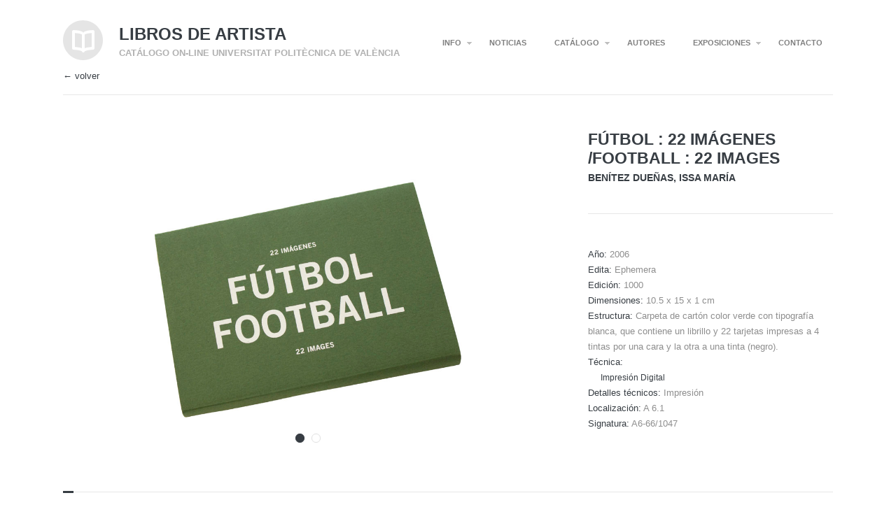

--- FILE ---
content_type: text/html; charset=UTF-8
request_url: https://librosdeartista.upv.es/portfolio/futbol-22-imagenes-football-22-images/
body_size: 8884
content:

<script>
function goBack() {
  window.history.back()
}
</script>
<!DOCTYPE HTML>
<html lang="es">
	<head>
		<meta charset="UTF-8" />
		<meta name="viewport" content="initial-scale=1.0, maximum-scale=1.0, width=device-width">

		<title>Fútbol : 22 imágenes /Football : 22 images |  Libros de artista</title>

		<!--[if lt IE 9]>
			<script src="https://librosdeartista.upv.es/wp-content/themes/handbook/script/html5shiv.js"></script>
		<![endif]-->

		
		<meta name='robots' content='max-image-preview:large' />
<link rel='dns-prefetch' href='//librosdeartista.upv.es' />
<link rel='dns-prefetch' href='//fonts.googleapis.com' />
<link rel="alternate" type="application/rss+xml" title="Libros de artista &raquo; Feed" href="https://librosdeartista.upv.es/feed/" />
<link rel="alternate" type="application/rss+xml" title="Libros de artista &raquo; Feed de los comentarios" href="https://librosdeartista.upv.es/comments/feed/" />
<link rel="alternate" title="oEmbed (JSON)" type="application/json+oembed" href="https://librosdeartista.upv.es/wp-json/oembed/1.0/embed?url=https%3A%2F%2Flibrosdeartista.upv.es%2Fportfolio%2Ffutbol-22-imagenes-football-22-images%2F" />
<link rel="alternate" title="oEmbed (XML)" type="text/xml+oembed" href="https://librosdeartista.upv.es/wp-json/oembed/1.0/embed?url=https%3A%2F%2Flibrosdeartista.upv.es%2Fportfolio%2Ffutbol-22-imagenes-football-22-images%2F&#038;format=xml" />
<style id='wp-img-auto-sizes-contain-inline-css' type='text/css'>
img:is([sizes=auto i],[sizes^="auto," i]){contain-intrinsic-size:3000px 1500px}
/*# sourceURL=wp-img-auto-sizes-contain-inline-css */
</style>
<style id='wp-emoji-styles-inline-css' type='text/css'>

	img.wp-smiley, img.emoji {
		display: inline !important;
		border: none !important;
		box-shadow: none !important;
		height: 1em !important;
		width: 1em !important;
		margin: 0 0.07em !important;
		vertical-align: -0.1em !important;
		background: none !important;
		padding: 0 !important;
	}
/*# sourceURL=wp-emoji-styles-inline-css */
</style>
<style id='wp-block-library-inline-css' type='text/css'>
:root{--wp-block-synced-color:#7a00df;--wp-block-synced-color--rgb:122,0,223;--wp-bound-block-color:var(--wp-block-synced-color);--wp-editor-canvas-background:#ddd;--wp-admin-theme-color:#007cba;--wp-admin-theme-color--rgb:0,124,186;--wp-admin-theme-color-darker-10:#006ba1;--wp-admin-theme-color-darker-10--rgb:0,107,160.5;--wp-admin-theme-color-darker-20:#005a87;--wp-admin-theme-color-darker-20--rgb:0,90,135;--wp-admin-border-width-focus:2px}@media (min-resolution:192dpi){:root{--wp-admin-border-width-focus:1.5px}}.wp-element-button{cursor:pointer}:root .has-very-light-gray-background-color{background-color:#eee}:root .has-very-dark-gray-background-color{background-color:#313131}:root .has-very-light-gray-color{color:#eee}:root .has-very-dark-gray-color{color:#313131}:root .has-vivid-green-cyan-to-vivid-cyan-blue-gradient-background{background:linear-gradient(135deg,#00d084,#0693e3)}:root .has-purple-crush-gradient-background{background:linear-gradient(135deg,#34e2e4,#4721fb 50%,#ab1dfe)}:root .has-hazy-dawn-gradient-background{background:linear-gradient(135deg,#faaca8,#dad0ec)}:root .has-subdued-olive-gradient-background{background:linear-gradient(135deg,#fafae1,#67a671)}:root .has-atomic-cream-gradient-background{background:linear-gradient(135deg,#fdd79a,#004a59)}:root .has-nightshade-gradient-background{background:linear-gradient(135deg,#330968,#31cdcf)}:root .has-midnight-gradient-background{background:linear-gradient(135deg,#020381,#2874fc)}:root{--wp--preset--font-size--normal:16px;--wp--preset--font-size--huge:42px}.has-regular-font-size{font-size:1em}.has-larger-font-size{font-size:2.625em}.has-normal-font-size{font-size:var(--wp--preset--font-size--normal)}.has-huge-font-size{font-size:var(--wp--preset--font-size--huge)}.has-text-align-center{text-align:center}.has-text-align-left{text-align:left}.has-text-align-right{text-align:right}.has-fit-text{white-space:nowrap!important}#end-resizable-editor-section{display:none}.aligncenter{clear:both}.items-justified-left{justify-content:flex-start}.items-justified-center{justify-content:center}.items-justified-right{justify-content:flex-end}.items-justified-space-between{justify-content:space-between}.screen-reader-text{border:0;clip-path:inset(50%);height:1px;margin:-1px;overflow:hidden;padding:0;position:absolute;width:1px;word-wrap:normal!important}.screen-reader-text:focus{background-color:#ddd;clip-path:none;color:#444;display:block;font-size:1em;height:auto;left:5px;line-height:normal;padding:15px 23px 14px;text-decoration:none;top:5px;width:auto;z-index:100000}html :where(.has-border-color){border-style:solid}html :where([style*=border-top-color]){border-top-style:solid}html :where([style*=border-right-color]){border-right-style:solid}html :where([style*=border-bottom-color]){border-bottom-style:solid}html :where([style*=border-left-color]){border-left-style:solid}html :where([style*=border-width]){border-style:solid}html :where([style*=border-top-width]){border-top-style:solid}html :where([style*=border-right-width]){border-right-style:solid}html :where([style*=border-bottom-width]){border-bottom-style:solid}html :where([style*=border-left-width]){border-left-style:solid}html :where(img[class*=wp-image-]){height:auto;max-width:100%}:where(figure){margin:0 0 1em}html :where(.is-position-sticky){--wp-admin--admin-bar--position-offset:var(--wp-admin--admin-bar--height,0px)}@media screen and (max-width:600px){html :where(.is-position-sticky){--wp-admin--admin-bar--position-offset:0px}}

/*# sourceURL=wp-block-library-inline-css */
</style><style id='global-styles-inline-css' type='text/css'>
:root{--wp--preset--aspect-ratio--square: 1;--wp--preset--aspect-ratio--4-3: 4/3;--wp--preset--aspect-ratio--3-4: 3/4;--wp--preset--aspect-ratio--3-2: 3/2;--wp--preset--aspect-ratio--2-3: 2/3;--wp--preset--aspect-ratio--16-9: 16/9;--wp--preset--aspect-ratio--9-16: 9/16;--wp--preset--color--black: #000000;--wp--preset--color--cyan-bluish-gray: #abb8c3;--wp--preset--color--white: #ffffff;--wp--preset--color--pale-pink: #f78da7;--wp--preset--color--vivid-red: #cf2e2e;--wp--preset--color--luminous-vivid-orange: #ff6900;--wp--preset--color--luminous-vivid-amber: #fcb900;--wp--preset--color--light-green-cyan: #7bdcb5;--wp--preset--color--vivid-green-cyan: #00d084;--wp--preset--color--pale-cyan-blue: #8ed1fc;--wp--preset--color--vivid-cyan-blue: #0693e3;--wp--preset--color--vivid-purple: #9b51e0;--wp--preset--gradient--vivid-cyan-blue-to-vivid-purple: linear-gradient(135deg,rgb(6,147,227) 0%,rgb(155,81,224) 100%);--wp--preset--gradient--light-green-cyan-to-vivid-green-cyan: linear-gradient(135deg,rgb(122,220,180) 0%,rgb(0,208,130) 100%);--wp--preset--gradient--luminous-vivid-amber-to-luminous-vivid-orange: linear-gradient(135deg,rgb(252,185,0) 0%,rgb(255,105,0) 100%);--wp--preset--gradient--luminous-vivid-orange-to-vivid-red: linear-gradient(135deg,rgb(255,105,0) 0%,rgb(207,46,46) 100%);--wp--preset--gradient--very-light-gray-to-cyan-bluish-gray: linear-gradient(135deg,rgb(238,238,238) 0%,rgb(169,184,195) 100%);--wp--preset--gradient--cool-to-warm-spectrum: linear-gradient(135deg,rgb(74,234,220) 0%,rgb(151,120,209) 20%,rgb(207,42,186) 40%,rgb(238,44,130) 60%,rgb(251,105,98) 80%,rgb(254,248,76) 100%);--wp--preset--gradient--blush-light-purple: linear-gradient(135deg,rgb(255,206,236) 0%,rgb(152,150,240) 100%);--wp--preset--gradient--blush-bordeaux: linear-gradient(135deg,rgb(254,205,165) 0%,rgb(254,45,45) 50%,rgb(107,0,62) 100%);--wp--preset--gradient--luminous-dusk: linear-gradient(135deg,rgb(255,203,112) 0%,rgb(199,81,192) 50%,rgb(65,88,208) 100%);--wp--preset--gradient--pale-ocean: linear-gradient(135deg,rgb(255,245,203) 0%,rgb(182,227,212) 50%,rgb(51,167,181) 100%);--wp--preset--gradient--electric-grass: linear-gradient(135deg,rgb(202,248,128) 0%,rgb(113,206,126) 100%);--wp--preset--gradient--midnight: linear-gradient(135deg,rgb(2,3,129) 0%,rgb(40,116,252) 100%);--wp--preset--font-size--small: 13px;--wp--preset--font-size--medium: 20px;--wp--preset--font-size--large: 36px;--wp--preset--font-size--x-large: 42px;--wp--preset--spacing--20: 0.44rem;--wp--preset--spacing--30: 0.67rem;--wp--preset--spacing--40: 1rem;--wp--preset--spacing--50: 1.5rem;--wp--preset--spacing--60: 2.25rem;--wp--preset--spacing--70: 3.38rem;--wp--preset--spacing--80: 5.06rem;--wp--preset--shadow--natural: 6px 6px 9px rgba(0, 0, 0, 0.2);--wp--preset--shadow--deep: 12px 12px 50px rgba(0, 0, 0, 0.4);--wp--preset--shadow--sharp: 6px 6px 0px rgba(0, 0, 0, 0.2);--wp--preset--shadow--outlined: 6px 6px 0px -3px rgb(255, 255, 255), 6px 6px rgb(0, 0, 0);--wp--preset--shadow--crisp: 6px 6px 0px rgb(0, 0, 0);}:where(.is-layout-flex){gap: 0.5em;}:where(.is-layout-grid){gap: 0.5em;}body .is-layout-flex{display: flex;}.is-layout-flex{flex-wrap: wrap;align-items: center;}.is-layout-flex > :is(*, div){margin: 0;}body .is-layout-grid{display: grid;}.is-layout-grid > :is(*, div){margin: 0;}:where(.wp-block-columns.is-layout-flex){gap: 2em;}:where(.wp-block-columns.is-layout-grid){gap: 2em;}:where(.wp-block-post-template.is-layout-flex){gap: 1.25em;}:where(.wp-block-post-template.is-layout-grid){gap: 1.25em;}.has-black-color{color: var(--wp--preset--color--black) !important;}.has-cyan-bluish-gray-color{color: var(--wp--preset--color--cyan-bluish-gray) !important;}.has-white-color{color: var(--wp--preset--color--white) !important;}.has-pale-pink-color{color: var(--wp--preset--color--pale-pink) !important;}.has-vivid-red-color{color: var(--wp--preset--color--vivid-red) !important;}.has-luminous-vivid-orange-color{color: var(--wp--preset--color--luminous-vivid-orange) !important;}.has-luminous-vivid-amber-color{color: var(--wp--preset--color--luminous-vivid-amber) !important;}.has-light-green-cyan-color{color: var(--wp--preset--color--light-green-cyan) !important;}.has-vivid-green-cyan-color{color: var(--wp--preset--color--vivid-green-cyan) !important;}.has-pale-cyan-blue-color{color: var(--wp--preset--color--pale-cyan-blue) !important;}.has-vivid-cyan-blue-color{color: var(--wp--preset--color--vivid-cyan-blue) !important;}.has-vivid-purple-color{color: var(--wp--preset--color--vivid-purple) !important;}.has-black-background-color{background-color: var(--wp--preset--color--black) !important;}.has-cyan-bluish-gray-background-color{background-color: var(--wp--preset--color--cyan-bluish-gray) !important;}.has-white-background-color{background-color: var(--wp--preset--color--white) !important;}.has-pale-pink-background-color{background-color: var(--wp--preset--color--pale-pink) !important;}.has-vivid-red-background-color{background-color: var(--wp--preset--color--vivid-red) !important;}.has-luminous-vivid-orange-background-color{background-color: var(--wp--preset--color--luminous-vivid-orange) !important;}.has-luminous-vivid-amber-background-color{background-color: var(--wp--preset--color--luminous-vivid-amber) !important;}.has-light-green-cyan-background-color{background-color: var(--wp--preset--color--light-green-cyan) !important;}.has-vivid-green-cyan-background-color{background-color: var(--wp--preset--color--vivid-green-cyan) !important;}.has-pale-cyan-blue-background-color{background-color: var(--wp--preset--color--pale-cyan-blue) !important;}.has-vivid-cyan-blue-background-color{background-color: var(--wp--preset--color--vivid-cyan-blue) !important;}.has-vivid-purple-background-color{background-color: var(--wp--preset--color--vivid-purple) !important;}.has-black-border-color{border-color: var(--wp--preset--color--black) !important;}.has-cyan-bluish-gray-border-color{border-color: var(--wp--preset--color--cyan-bluish-gray) !important;}.has-white-border-color{border-color: var(--wp--preset--color--white) !important;}.has-pale-pink-border-color{border-color: var(--wp--preset--color--pale-pink) !important;}.has-vivid-red-border-color{border-color: var(--wp--preset--color--vivid-red) !important;}.has-luminous-vivid-orange-border-color{border-color: var(--wp--preset--color--luminous-vivid-orange) !important;}.has-luminous-vivid-amber-border-color{border-color: var(--wp--preset--color--luminous-vivid-amber) !important;}.has-light-green-cyan-border-color{border-color: var(--wp--preset--color--light-green-cyan) !important;}.has-vivid-green-cyan-border-color{border-color: var(--wp--preset--color--vivid-green-cyan) !important;}.has-pale-cyan-blue-border-color{border-color: var(--wp--preset--color--pale-cyan-blue) !important;}.has-vivid-cyan-blue-border-color{border-color: var(--wp--preset--color--vivid-cyan-blue) !important;}.has-vivid-purple-border-color{border-color: var(--wp--preset--color--vivid-purple) !important;}.has-vivid-cyan-blue-to-vivid-purple-gradient-background{background: var(--wp--preset--gradient--vivid-cyan-blue-to-vivid-purple) !important;}.has-light-green-cyan-to-vivid-green-cyan-gradient-background{background: var(--wp--preset--gradient--light-green-cyan-to-vivid-green-cyan) !important;}.has-luminous-vivid-amber-to-luminous-vivid-orange-gradient-background{background: var(--wp--preset--gradient--luminous-vivid-amber-to-luminous-vivid-orange) !important;}.has-luminous-vivid-orange-to-vivid-red-gradient-background{background: var(--wp--preset--gradient--luminous-vivid-orange-to-vivid-red) !important;}.has-very-light-gray-to-cyan-bluish-gray-gradient-background{background: var(--wp--preset--gradient--very-light-gray-to-cyan-bluish-gray) !important;}.has-cool-to-warm-spectrum-gradient-background{background: var(--wp--preset--gradient--cool-to-warm-spectrum) !important;}.has-blush-light-purple-gradient-background{background: var(--wp--preset--gradient--blush-light-purple) !important;}.has-blush-bordeaux-gradient-background{background: var(--wp--preset--gradient--blush-bordeaux) !important;}.has-luminous-dusk-gradient-background{background: var(--wp--preset--gradient--luminous-dusk) !important;}.has-pale-ocean-gradient-background{background: var(--wp--preset--gradient--pale-ocean) !important;}.has-electric-grass-gradient-background{background: var(--wp--preset--gradient--electric-grass) !important;}.has-midnight-gradient-background{background: var(--wp--preset--gradient--midnight) !important;}.has-small-font-size{font-size: var(--wp--preset--font-size--small) !important;}.has-medium-font-size{font-size: var(--wp--preset--font-size--medium) !important;}.has-large-font-size{font-size: var(--wp--preset--font-size--large) !important;}.has-x-large-font-size{font-size: var(--wp--preset--font-size--x-large) !important;}
/*# sourceURL=global-styles-inline-css */
</style>

<style id='classic-theme-styles-inline-css' type='text/css'>
/*! This file is auto-generated */
.wp-block-button__link{color:#fff;background-color:#32373c;border-radius:9999px;box-shadow:none;text-decoration:none;padding:calc(.667em + 2px) calc(1.333em + 2px);font-size:1.125em}.wp-block-file__button{background:#32373c;color:#fff;text-decoration:none}
/*# sourceURL=/wp-includes/css/classic-themes.min.css */
</style>
<link rel='stylesheet' id='mtphr-tabs-css' href='https://librosdeartista.upv.es/wp-content/plugins/mtphr-shortcodes/assets/mtphr-tabs/mtphr-tabs.css?ver=1678964697' type='text/css' media='all' />
<link rel='stylesheet' id='mtphr-shortcodes-font-css' href='https://librosdeartista.upv.es/wp-content/plugins/mtphr-shortcodes/assets/fontastic/styles.css?ver=1678964697' type='text/css' media='all' />
<link rel='stylesheet' id='mtphr-shortcodes-fontawesome-css' href='https://librosdeartista.upv.es/wp-content/plugins/mtphr-shortcodes/assets/font-awesome/css/font-awesome.min.css?ver=4.7.0' type='text/css' media='all' />
<link rel='stylesheet' id='mtphr-shortcodes-css' href='https://librosdeartista.upv.es/wp-content/plugins/mtphr-shortcodes/assets/css/style.css?ver=1678964697' type='text/css' media='all' />
<link rel='stylesheet' id='handbook-font-css' href='http://fonts.googleapis.com/css?family=Open+Sans%3A400%2C300%2C300italic%2C400italic%2C600%2C700%2C800&#038;ver=6.9' type='text/css' media='all' />
<link rel='stylesheet' id='handbook-style-css' href='https://librosdeartista.upv.es/wp-content/themes/handbook/style.css?ver=6.9' type='text/css' media='all' />
<script type="text/javascript" src="https://librosdeartista.upv.es/wp-includes/js/jquery/jquery.min.js?ver=3.7.1" id="jquery-core-js"></script>
<script type="text/javascript" src="https://librosdeartista.upv.es/wp-includes/js/jquery/jquery-migrate.min.js?ver=3.4.1" id="jquery-migrate-js"></script>
<script type="text/javascript" src="https://librosdeartista.upv.es/wp-content/themes/handbook/script/jquery.easing.1.3.js?ver=6.9" id="handbook-easing-js"></script>
<script type="text/javascript" src="https://librosdeartista.upv.es/wp-content/themes/handbook/script/jquery.isotope.min.js?ver=6.9" id="handbook-isotope-js"></script>
<script type="text/javascript" id="handbook-script-portfolio-js-extra">
/* <![CDATA[ */
var handbookPortfolio = {"autoplay":"true"};
//# sourceURL=handbook-script-portfolio-js-extra
/* ]]> */
</script>
<script type="text/javascript" src="https://librosdeartista.upv.es/wp-content/themes/handbook/script/script-portfolio.js?ver=6.9" id="handbook-script-portfolio-js"></script>
<script type="text/javascript" src="https://librosdeartista.upv.es/wp-content/themes/handbook/script/jquery.imagesloaded.min.js?ver=6.9" id="handbook-imagesloaded-js"></script>
<script type="text/javascript" src="https://librosdeartista.upv.es/wp-content/themes/handbook/script/jquery.flexslider-min.js?ver=6.9" id="handbook-flexslider-js"></script>
<script type="text/javascript" src="https://librosdeartista.upv.es/wp-content/themes/handbook/script/jquery.swipebox.min.js?ver=6.9" id="handbook-swipebox-js"></script>
<script type="text/javascript" id="handbook-script-js-extra">
/* <![CDATA[ */
var handbook = {"ajaxurl":"https://librosdeartista.upv.es/wp-admin/admin-ajax.php","nonce":"acc73ebf97","sliderTransition":"fade"};
//# sourceURL=handbook-script-js-extra
/* ]]> */
</script>
<script type="text/javascript" src="https://librosdeartista.upv.es/wp-content/themes/handbook/script/script.js?ver=6.9" id="handbook-script-js"></script>
<link rel="https://api.w.org/" href="https://librosdeartista.upv.es/wp-json/" /><link rel="EditURI" type="application/rsd+xml" title="RSD" href="https://librosdeartista.upv.es/xmlrpc.php?rsd" />
<meta name="generator" content="WordPress 6.9" />
<link rel="canonical" href="https://librosdeartista.upv.es/portfolio/futbol-22-imagenes-football-22-images/" />
<link rel='shortlink' href='https://librosdeartista.upv.es/?p=4940' />

	<!--Customizer CSS--> 

			<link rel="shortcut icon" href="https://librosdeartista.upv.es/wp-content/uploads/2016/01/logo-1.png" />
	
	<style type="text/css">

		
		a:hover, .welcome-message p a:hover, .portfolio-meta li p a:hover, .portfolio-details h1 a:hover, .content p.post-meta a:hover, ul.comments > li.show-all a:hover, #footer a:hover{
			color: #e0993c;
		}

		
		.portfolio-keywords li.active a, .portfolio-keywords li.active span, .portfolio-keywords li.active span:after, a.more-link:hover, 
		.admin-portfolio-message a.more-link, .portfolio-list span.view-more-icon, .portfolio-similar-items span.view-more-icon, a.share-button:hover, 
		.mejs-controls .mejs-horizontal-volume-slider .mejs-horizontal-volume-current, .mejs-controls .mejs-time-rail .mejs-time-current,
		ul#pagination li a:hover, ul#pagination li.next a:hover, ul#pagination li.prev a:hover, ul#pagination li a.selected,
		ul.tags a:hover:before, ul.tags a:hover, .widget-pretty-tags a.pretty-tag:hover:before, .widget-pretty-tags a.pretty-tag:hover,
		.fullwidth-message > a, .accordion-wrapper > h4.expanded, .accordion-wrapper > h4:hover, .menu-toggle, .slider-direction-nav li a:hover{
			background-color: #e0993c !important;
		}

		.portfolio-nav a:hover,
		#swipebox-action #swipebox-prev:hover, #swipebox-action #swipebox-next:hover, #swipebox-action #swipebox-close:hover,
		.format-link > .link-content p:first-of-type a:hover{
			background-color: #e0993c;
		}

		body.page .content .excerpt p,
		body.single .content .excerpt p,
		.content blockquote{
			border-left: 4px solid #e0993c;
		}

		a.gallery-thumbnail.active:before{
			box-shadow: 0 0 0 3px #e0993c;
		}

		
					body.full-width-layout{
				background-color: #FFF;
			}
					
	</style>
	<!--/Customizer CSS-->

	
<style type="text/css">.recentcomments a{display:inline !important;padding:0 !important;margin:0 !important;}</style>
	</head>

	<body class="wp-singular portfolio-template-default single single-portfolio postid-4940 wp-theme-handbook sidebar-on-right full-width-layout sidebar-off" >

		
			<form action="#" method="post">
				<input type="hidden" id="_wpnonce_widgets" name="_wpnonce_widgets" value="6a63486e31" />			</form>

		
		<a href="" class="menu-toggle show">Menu</a>

		<!-- wrapper -->
		<div class="wrapper">

			<!-- container -->
			<div class="container">
			
				<!-- header -->
				<div id="header">

					<div class="site-title">
													<a href="https://librosdeartista.upv.es" class="logo"><img src="http://librosdeartista.webs.upv.es/wp-content/uploads/2014/04/logo.png" alt="Libros de artista"></a>
												<div>
							<a href="https://librosdeartista.upv.es"><h1>Libros de artista</h1></a>
							<p>Catálogo on-line Universitat Politècnica de València</p>
						</div>
					</div>

					<nav><ul id="nav-menu"><li id="menu-item-2123" class="menu-item menu-item-type-custom menu-item-object-custom menu-item-has-children submenu-parent menu-item-2123"><a href="#">INFO</a>
<ul class="sub-menu">
	<li id="menu-item-337" class="menu-item menu-item-type-post_type menu-item-object-page menu-item-337"><a href="https://librosdeartista.upv.es/presentacion/">Presentación</a></li>
	<li id="menu-item-334" class="menu-item menu-item-type-post_type menu-item-object-page menu-item-334"><a href="https://librosdeartista.upv.es/normativa/">Normativa</a></li>
	<li id="menu-item-335" class="menu-item menu-item-type-post_type menu-item-object-page menu-item-335"><a href="https://librosdeartista.upv.es/catalogo/">Bilblioteca UPV</a></li>
</ul>
</li>
<li id="menu-item-336" class="menu-item menu-item-type-post_type menu-item-object-page menu-item-336"><a href="https://librosdeartista.upv.es/noticias/">NOTICIAS</a></li>
<li id="menu-item-401" class="menu-item menu-item-type-custom menu-item-object-custom menu-item-has-children submenu-parent menu-item-401"><a href="#">CATÁLOGO</a>
<ul class="sub-menu">
	<li id="menu-item-392" class="menu-item menu-item-type-post_type menu-item-object-page menu-item-392"><a href="https://librosdeartista.upv.es/catalogo-on-line/">Catálogo por técnicas</a></li>
	<li id="menu-item-9577" class="menu-item menu-item-type-post_type menu-item-object-page menu-item-9577"><a href="https://librosdeartista.upv.es/ver-por-categorias/">Catálogo por categorías</a></li>
	<li id="menu-item-2120" class="menu-item menu-item-type-post_type menu-item-object-page menu-item-2120"><a href="https://librosdeartista.upv.es/videos/">Videos</a></li>
	<li id="menu-item-9554" class="menu-item menu-item-type-custom menu-item-object-custom menu-item-has-children submenu-parent menu-item-9554"><a href="#">Listados</a>
	<ul class="sub-menu">
		<li id="menu-item-2130" class="menu-item menu-item-type-post_type menu-item-object-page menu-item-2130"><a href="https://librosdeartista.upv.es/listado-por-titulo/">Listado por título</a></li>
		<li id="menu-item-9555" class="menu-item menu-item-type-post_type menu-item-object-page menu-item-9555"><a href="https://librosdeartista.upv.es/prueba-tecnicas/">Listado de Técnicas</a></li>
		<li id="menu-item-9559" class="menu-item menu-item-type-post_type menu-item-object-page menu-item-9559"><a href="https://librosdeartista.upv.es/listado-por-decadas/">Listado por décadas</a></li>
	</ul>
</li>
</ul>
</li>
<li id="menu-item-1991" class="menu-item menu-item-type-post_type menu-item-object-page menu-item-1991"><a href="https://librosdeartista.upv.es/indice-autores/">AUTORES</a></li>
<li id="menu-item-4014" class="menu-item menu-item-type-custom menu-item-object-custom menu-item-has-children submenu-parent menu-item-4014"><a href="#">EXPOSICIONES</a>
<ul class="sub-menu">
	<li id="menu-item-4016" class="menu-item menu-item-type-custom menu-item-object-custom menu-item-4016"><a href="https://librosdeartista.upv.es/test-expos/">Listado exposiciones</a></li>
	<li id="menu-item-4017" class="menu-item menu-item-type-custom menu-item-object-custom menu-item-4017"><a href="https://vimeo.com/channels/1029988">Videos</a></li>
</ul>
</li>
<li id="menu-item-333" class="menu-item menu-item-type-post_type menu-item-object-page menu-item-333"><a href="https://librosdeartista.upv.es/contacto/">CONTACTO</a></li>
</ul></nav>
				</div>
				<!-- end header -->

	
		
		<div class="portfolio-nav">
			<a class="portfolio-back" onclick="goBack()" href="#">← volver</a>
			<a style="display:none" href="https://librosdeartista.upv.es/portfolio/menschlich/" class="prev-portfolio ajax-enabled " data-id="4484">prev</a>
			<a style="display:none" href="https://librosdeartista.upv.es/portfolio/home-swept-hole-2/" class="next-portfolio ajax-enabled " data-id="4943">next</a>
		</div>

		<div class="portfolio-details show">
			<div class="portfolio-details-content fadein">
				<div class="gallery flexslider">
					<ul class="slides" >
						<li style="display:inline;"><a class="fullscreen-gallery" href="https://librosdeartista.upv.es/wp-content/uploads/2017/08/1047_D1_Benitez_Duenas.jpg" rel="gallery-4940" title="">+</a><img src="https://librosdeartista.upv.es/wp-content/uploads/2017/08/1047_D1_Benitez_Duenas.jpg"/></li><li style="display:inline;"><a class="fullscreen-gallery" href="https://librosdeartista.upv.es/wp-content/uploads/2017/08/1047_D2_Benitez_Duenas.jpg" rel="gallery-4940" title="">+</a><img src="https://librosdeartista.upv.es/wp-content/uploads/2017/08/1047_D2_Benitez_Duenas.jpg"/></li>					</ul>
				</div>
				<div class="portfolio-meta col_9">
					<h1><a href="https://librosdeartista.upv.es/portfolio/futbol-22-imagenes-football-22-images/">Fútbol : 22 imágenes /Football : 22 images</a></h1>
					


<h2 class='portfolio-excerpt'><a href='../../portfolio_category/benitez-duenas-issa-maria'>Benítez Dueñas, Issa María</a></h2>


















					<ul>
											</ul>
					<div class="portfolio-content">
                                <div style='display:block'>&nbsp;</div><div><p><strong>Año: </strong>2006</p></div><div><p><strong>Edita: </strong>Ephemera</p></div><div><p><strong>Edición: </strong>1000</p></div><div><p><strong>Dimensiones: </strong>10.5 x 15 x 1 cm</p></div><div><p><strong>Estructura: </strong>Carpeta de cartón color verde con tipografía blanca, que contiene un librillo y 22 tarjetas impresas a 4 tintas por una cara y la otra a una tinta (negro).</p></div><div><p><strong>Técnica:</br></strong></div>&nbsp;&nbsp;<a class='exposicion' style='font-size: 0.9em;' href='../../portfolio_tag/impresion-digital'>Impresión Digital</a></br><div><p><strong>Detalles técnicos: </strong>Impresión</p></div><div><p><strong>Localización: </strong>A 6.1</p></div><div><p><strong>Signatura: </strong>A6-66/1047</p></div>						<div class="gallery-embed"><div class="current-image"><div class="caption hidden"><p></p></div><img decoding="async" src="https://librosdeartista.upv.es/wp-content/uploads/2017/08/1047_D1_Benitez_Duenas.jpg" alt="" /><img decoding="async" class="loaded-image" src="#" alt="#" /></div><div class="flexslider carousel"><ul class="slides"><li><a href="https://librosdeartista.upv.es/wp-content/uploads/2017/08/1047_D1_Benitez_Duenas.jpg" data-caption="" data-id="5847" class="gallery-thumbnail active" title="1047_D1_Benitez_Duenas"><img decoding="async" width="135" height="100" src="https://librosdeartista.upv.es/wp-content/uploads/2017/08/1047_D1_Benitez_Duenas-135x100.jpg" class="attachment-gallery-thumbnail size-gallery-thumbnail" alt="" /></a></li><li><a href="https://librosdeartista.upv.es/wp-content/uploads/2017/08/1047_D2_Benitez_Duenas.jpg" data-caption="" data-id="5868" class="gallery-thumbnail" title="1047_D2_Benitez_Duenas"><img loading="lazy" decoding="async" width="135" height="100" src="https://librosdeartista.upv.es/wp-content/uploads/2017/08/1047_D2_Benitez_Duenas-135x100.jpg" class="attachment-gallery-thumbnail size-gallery-thumbnail" alt="" /></a></li></ul></div></div>

					</div>

				</div>
				<div class="clear"></div>
			</div>
		</div>
	
	
	


	<div class="portfolio-similar-items fadein">
		<span class="dash"></span>
					<h4>OTROS LIBROS</h4>
				<ul class="portfolio-list grid-layout" style="margin: 30px 20px 0px;">
						<li style="max-width:200px; margin:0px; margin-right:60px;">
				<a data-id="13991" class="ajax-enabled" href="https://librosdeartista.upv.es/portfolio/diario/">
					<span class="view-more-icon"></span>
					<img class="attachment-portfolio-thumbnail wp-post-image" width="260" height="200" alt="thumbnail" src="https://librosdeartista.upv.es/wp-content/uploads/2025/12/1815_B1_diaz-260x200.jpg">
				</a>







<h1><a href="https://librosdeartista.upv.es/portfolio/diario/" data-id="4940">Diario</a></h1>
							<p>Díaz, Sofía</br></p>






















			</li>
						<li style="max-width:200px; margin:0px; margin-right:60px;">
				<a data-id="13965" class="ajax-enabled" href="https://librosdeartista.upv.es/portfolio/retrato-de-un-mundo-comun/">
					<span class="view-more-icon"></span>
					<img class="attachment-portfolio-thumbnail wp-post-image" width="260" height="200" alt="thumbnail" src="https://librosdeartista.upv.es/wp-content/uploads/2025/12/1811_B1_buesa-1-260x200.jpg">
				</a>







<h1><a href="https://librosdeartista.upv.es/portfolio/retrato-de-un-mundo-comun/" data-id="4940">Retrato de un mundo común</a></h1>
							<p>Buesa Beltrán, Sara</br></p>






















			</li>
						<li style="max-width:200px; margin:0px; margin-right:60px;">
				<a data-id="13919" class="ajax-enabled" href="https://librosdeartista.upv.es/portfolio/limite-72-horas/">
					<span class="view-more-icon"></span>
					<img class="attachment-portfolio-thumbnail wp-post-image" width="260" height="200" alt="thumbnail" src="https://librosdeartista.upv.es/wp-content/uploads/2025/11/1808_B1_baenasolivares-1-260x200.jpg">
				</a>







<h1><a href="https://librosdeartista.upv.es/portfolio/limite-72-horas/" data-id="4940">Límite 72 Horas</a></h1>
							<p>Baena Pérez, Javier</br>Solivares Martínez, Miguel</br></p>






















			</li>
						<li style="max-width:200px; margin:0px; margin-right:60px;">
				<a data-id="13851" class="ajax-enabled" href="https://librosdeartista.upv.es/portfolio/13851/">
					<span class="view-more-icon"></span>
					<img class="attachment-portfolio-thumbnail wp-post-image" width="260" height="200" alt="thumbnail" src="https://librosdeartista.upv.es/wp-content/uploads/2025/11/1810_B1_apellido-260x200.jpg">
				</a>







<h1><a href="https://librosdeartista.upv.es/portfolio/13851/" data-id="4940">Ach Guañac</a></h1>
							<p>Caravajal, Eric</br></p>






















			</li>
			
		</ul>
		<div class="clear"></div>
	</div>








				
				<div class="clear"></div>

				<div id="footer">

											<div class="widget-section first">
							<aside id="search-3" class="widget widget_search"><form method="get" id="searchform" action="https://librosdeartista.upv.es" >
	<fieldset>   
		<input autocomplete="off" placeholder="Type and hit enter..." type="text" id="s" name="s" value="" />
	</fieldset> 
</form></aside>
		<aside id="recent-posts-3" class="widget widget_recent_entries">
		<h5 class="widget-title">Entradas recientes</h5>
		<ul>
											<li>
					<a href="https://librosdeartista.upv.es/curso-noticias-desde-el-barro/">Curso Noticias desde el barro</a>
									</li>
											<li>
					<a href="https://librosdeartista.upv.es/tenderete-23/">Tenderete 23</a>
									</li>
											<li>
					<a href="https://librosdeartista.upv.es/bimbangbooks/">BimBangBooks</a>
									</li>
											<li>
					<a href="https://librosdeartista.upv.es/tokyo-art-book-fair/">Tokyo Art Book Fair</a>
									</li>
											<li>
					<a href="https://librosdeartista.upv.es/miralookbooks-iii/">MiraLookBooks III</a>
									</li>
					</ul>

		</aside>						</div>
					
					
											<div class="widget-section">
							<aside id="categories-3" class="widget widget_categories"><h5 class="widget-title">Categorías</h5>
			<ul>
					<li class="cat-item cat-item-918"><a href="https://librosdeartista.upv.es/category/arts-libris-barcelona/">Arts Libris Barcelona</a> (11)
</li>
	<li class="cat-item cat-item-1781"><a href="https://librosdeartista.upv.es/category/arts-libris-madrid/">Arts Libris Madrid</a> (4)
</li>
	<li class="cat-item cat-item-1756"><a href="https://librosdeartista.upv.es/category/babakamo/">BabaKamo</a> (4)
</li>
	<li class="cat-item cat-item-1776"><a href="https://librosdeartista.upv.es/category/bammm/">BAMMM</a> (1)
</li>
	<li class="cat-item cat-item-942"><a href="https://librosdeartista.upv.es/category/conferencia/">Conferencias</a> (29)
</li>
	<li class="cat-item cat-item-2390"><a href="https://librosdeartista.upv.es/category/curso/">Curso</a> (1)
</li>
	<li class="cat-item cat-item-1297"><a href="https://librosdeartista.upv.es/category/exposicion/">Exposiciones</a> (53)
</li>
	<li class="cat-item cat-item-1232"><a href="https://librosdeartista.upv.es/category/feria/">Ferias</a> (74)
</li>
	<li class="cat-item cat-item-1780"><a href="https://librosdeartista.upv.es/category/fundacion-juan-march/">Fundación Juan March</a> (1)
</li>
	<li class="cat-item cat-item-917"><a href="https://librosdeartista.upv.es/category/libro-de-artista/">Libros de artista</a> (105)
</li>
	<li class="cat-item cat-item-940"><a href="https://librosdeartista.upv.es/category/libro-ilustrado/">Libros ilustrados</a> (19)
</li>
	<li class="cat-item cat-item-1311"><a href="https://librosdeartista.upv.es/category/masquelibros/">MasQueLibros</a> (7)
</li>
	<li class="cat-item cat-item-2157"><a href="https://librosdeartista.upv.es/category/miralookbooks/">MiraLookBooks</a> (1)
</li>
	<li class="cat-item cat-item-1347"><a href="https://librosdeartista.upv.es/category/premios/">Premios</a> (14)
</li>
	<li class="cat-item cat-item-1555"><a href="https://librosdeartista.upv.es/category/presentaciones/">Presentaciones</a> (20)
</li>
	<li class="cat-item cat-item-1310"><a href="https://librosdeartista.upv.es/category/publicaciones/">Publicaciones</a> (26)
</li>
	<li class="cat-item cat-item-1919"><a href="https://librosdeartista.upv.es/category/recreo/">Recreo</a> (3)
</li>
	<li class="cat-item cat-item-1"><a href="https://librosdeartista.upv.es/category/sin-categoria/">Sin categoría</a> (22)
</li>
	<li class="cat-item cat-item-1556"><a href="https://librosdeartista.upv.es/category/sindokma/">Sindokma</a> (6)
</li>
	<li class="cat-item cat-item-1755"><a href="https://librosdeartista.upv.es/category/taller-de-edicion/">Taller de edición</a> (6)
</li>
	<li class="cat-item cat-item-1748"><a href="https://librosdeartista.upv.es/category/tenderete/">Tenderete</a> (5)
</li>
			</ul>

			</aside>						</div>
					
					<div class="clear"></div>

					<div class="copyright">

						<p>Libros de artista - Departamento de Dibujo</p>

						
					</div>

					<div class="clear"></div>

				</div> <!-- end footer -->
			
				<div class="clear"></div>
				
			</div> <!-- end container -->

		</div> <!-- end wrapper -->

		<script type="speculationrules">
{"prefetch":[{"source":"document","where":{"and":[{"href_matches":"/*"},{"not":{"href_matches":["/wp-*.php","/wp-admin/*","/wp-content/uploads/*","/wp-content/*","/wp-content/plugins/*","/wp-content/themes/handbook/*","/*\\?(.+)"]}},{"not":{"selector_matches":"a[rel~=\"nofollow\"]"}},{"not":{"selector_matches":".no-prefetch, .no-prefetch a"}}]},"eagerness":"conservative"}]}
</script>
<script type="text/javascript" src="https://librosdeartista.upv.es/wp-content/plugins/mtphr-shortcodes/assets/js/respond.min.js?ver=1.1.0" id="respond-js"></script>
<script type="text/javascript" src="https://librosdeartista.upv.es/wp-content/plugins/mtphr-shortcodes/assets/js/jquery.touchSwipe.min.js?ver=1678964697" id="touchSwipe-js"></script>
<script type="text/javascript" src="https://librosdeartista.upv.es/wp-includes/js/comment-reply.min.js?ver=6.9" id="comment-reply-js" async="async" data-wp-strategy="async" fetchpriority="low"></script>
<script id="wp-emoji-settings" type="application/json">
{"baseUrl":"https://s.w.org/images/core/emoji/17.0.2/72x72/","ext":".png","svgUrl":"https://s.w.org/images/core/emoji/17.0.2/svg/","svgExt":".svg","source":{"concatemoji":"https://librosdeartista.upv.es/wp-includes/js/wp-emoji-release.min.js?ver=6.9"}}
</script>
<script type="module">
/* <![CDATA[ */
/*! This file is auto-generated */
const a=JSON.parse(document.getElementById("wp-emoji-settings").textContent),o=(window._wpemojiSettings=a,"wpEmojiSettingsSupports"),s=["flag","emoji"];function i(e){try{var t={supportTests:e,timestamp:(new Date).valueOf()};sessionStorage.setItem(o,JSON.stringify(t))}catch(e){}}function c(e,t,n){e.clearRect(0,0,e.canvas.width,e.canvas.height),e.fillText(t,0,0);t=new Uint32Array(e.getImageData(0,0,e.canvas.width,e.canvas.height).data);e.clearRect(0,0,e.canvas.width,e.canvas.height),e.fillText(n,0,0);const a=new Uint32Array(e.getImageData(0,0,e.canvas.width,e.canvas.height).data);return t.every((e,t)=>e===a[t])}function p(e,t){e.clearRect(0,0,e.canvas.width,e.canvas.height),e.fillText(t,0,0);var n=e.getImageData(16,16,1,1);for(let e=0;e<n.data.length;e++)if(0!==n.data[e])return!1;return!0}function u(e,t,n,a){switch(t){case"flag":return n(e,"\ud83c\udff3\ufe0f\u200d\u26a7\ufe0f","\ud83c\udff3\ufe0f\u200b\u26a7\ufe0f")?!1:!n(e,"\ud83c\udde8\ud83c\uddf6","\ud83c\udde8\u200b\ud83c\uddf6")&&!n(e,"\ud83c\udff4\udb40\udc67\udb40\udc62\udb40\udc65\udb40\udc6e\udb40\udc67\udb40\udc7f","\ud83c\udff4\u200b\udb40\udc67\u200b\udb40\udc62\u200b\udb40\udc65\u200b\udb40\udc6e\u200b\udb40\udc67\u200b\udb40\udc7f");case"emoji":return!a(e,"\ud83e\u1fac8")}return!1}function f(e,t,n,a){let r;const o=(r="undefined"!=typeof WorkerGlobalScope&&self instanceof WorkerGlobalScope?new OffscreenCanvas(300,150):document.createElement("canvas")).getContext("2d",{willReadFrequently:!0}),s=(o.textBaseline="top",o.font="600 32px Arial",{});return e.forEach(e=>{s[e]=t(o,e,n,a)}),s}function r(e){var t=document.createElement("script");t.src=e,t.defer=!0,document.head.appendChild(t)}a.supports={everything:!0,everythingExceptFlag:!0},new Promise(t=>{let n=function(){try{var e=JSON.parse(sessionStorage.getItem(o));if("object"==typeof e&&"number"==typeof e.timestamp&&(new Date).valueOf()<e.timestamp+604800&&"object"==typeof e.supportTests)return e.supportTests}catch(e){}return null}();if(!n){if("undefined"!=typeof Worker&&"undefined"!=typeof OffscreenCanvas&&"undefined"!=typeof URL&&URL.createObjectURL&&"undefined"!=typeof Blob)try{var e="postMessage("+f.toString()+"("+[JSON.stringify(s),u.toString(),c.toString(),p.toString()].join(",")+"));",a=new Blob([e],{type:"text/javascript"});const r=new Worker(URL.createObjectURL(a),{name:"wpTestEmojiSupports"});return void(r.onmessage=e=>{i(n=e.data),r.terminate(),t(n)})}catch(e){}i(n=f(s,u,c,p))}t(n)}).then(e=>{for(const n in e)a.supports[n]=e[n],a.supports.everything=a.supports.everything&&a.supports[n],"flag"!==n&&(a.supports.everythingExceptFlag=a.supports.everythingExceptFlag&&a.supports[n]);var t;a.supports.everythingExceptFlag=a.supports.everythingExceptFlag&&!a.supports.flag,a.supports.everything||((t=a.source||{}).concatemoji?r(t.concatemoji):t.wpemoji&&t.twemoji&&(r(t.twemoji),r(t.wpemoji)))});
//# sourceURL=https://librosdeartista.upv.es/wp-includes/js/wp-emoji-loader.min.js
/* ]]> */
</script>

	</body>
</html>